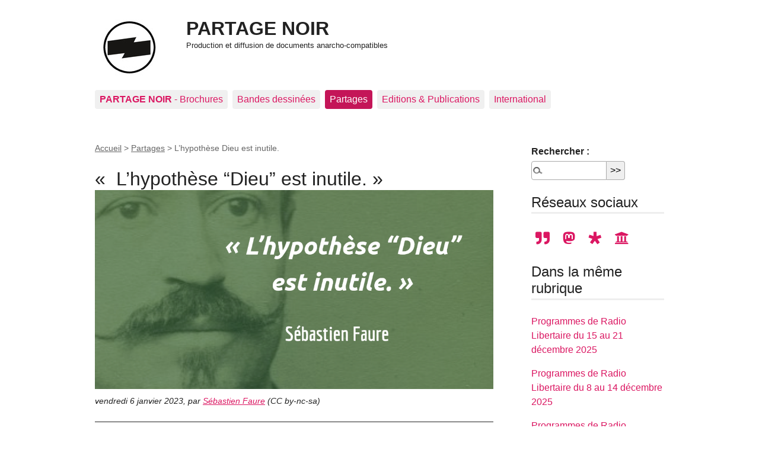

--- FILE ---
content_type: text/html; charset=utf-8
request_url: http://partage-noir.fr/l-hypothese-dieu-est-inutile
body_size: 6028
content:

<!DOCTYPE html>
<html dir="ltr" lang="fr" class="ltr fr no-js">
<head>
	<script type='text/javascript'>/*<![CDATA[*/(function(H){H.className=H.className.replace(/\bno-js\b/,'js')})(document.documentElement);/*]]>*/</script>
	<title>L’hypothèse Dieu est inutile. - PARTAGE NOIR</title>
	
	<link rel="canonical" href="https://www.partage-noir.fr/l-hypothese-dieu-est-inutile" />
	<meta http-equiv="Content-Type" content="text/html; charset=utf-8" />
<meta name="viewport" content="width=device-width, initial-scale=1" />


<link rel="alternate" type="application/rss+xml" title="Syndiquer tout le site" href="spip.php?page=backend" />

   
<link rel="stylesheet" href="squelettes-dist/css/reset.css?1764928392" type="text/css" />
<link rel="stylesheet" href="squelettes-dist/css/clear.css?1764928392" type="text/css" />
<link rel="stylesheet" href="squelettes-dist/css/font.css?1764928392" type="text/css" />
<link rel="stylesheet" href="squelettes-dist/css/links.css?1764928392" type="text/css" />
<link rel="stylesheet" href="squelettes-dist/css/typo.css?1764928392" type="text/css" />
<link rel="stylesheet" href="squelettes-dist/css/media.css?1764928392" type="text/css" />
<link rel="stylesheet" href="squelettes-dist/css/form.css?1764928392" type="text/css" />

<link rel="stylesheet" href="squelettes-dist/css/layout.css?1764928392" type="text/css" />


<link rel="stylesheet" href="squelettes-dist/css/spip.css?1764928392" type="text/css" />
<script>
var mediabox_settings={"auto_detect":true,"ns":"box","tt_img":true,"sel_g":"#documents_portfolio a[type='image\/jpeg'],#documents_portfolio a[type='image\/png'],#documents_portfolio a[type='image\/gif']","sel_c":".mediabox","str_ssStart":"Diaporama","str_ssStop":"Arr\u00eater","str_cur":"{current}\/{total}","str_prev":"Pr\u00e9c\u00e9dent","str_next":"Suivant","str_close":"Fermer","str_loading":"Chargement\u2026","str_petc":"Taper \u2019Echap\u2019 pour fermer","str_dialTitDef":"Boite de dialogue","str_dialTitMed":"Affichage d\u2019un media","splash_url":"","lity":{"skin":"_simple-dark","maxWidth":"90%","maxHeight":"90%","minWidth":"400px","minHeight":"","slideshow_speed":"2500","opacite":"0.9","defaultCaptionState":"expanded"}};
</script>
<!-- insert_head_css -->
<link rel="stylesheet" href="plugins-dist/mediabox/lib/lity/lity.css?1764929670" type="text/css" media="all" />
<link rel="stylesheet" href="plugins-dist/mediabox/lity/css/lity.mediabox.css?1764929670" type="text/css" media="all" />
<link rel="stylesheet" href="plugins-dist/mediabox/lity/skins/_simple-dark/lity.css?1764929670" type="text/css" media="all" /><link rel='stylesheet' type='text/css' media='all' href='plugins-dist/porte_plume/css/barre_outils.css?1764929672' />
<link rel='stylesheet' type='text/css' media='all' href='local/cache-css/cssdyn-css_barre_outils_icones_css-3fc8cad5.css?1743096738' />

<link rel="stylesheet" href="plugins/auto/typoenluminee/v4.0.0/css/enluminurestypo.css" type="text/css" media="all" />
<link rel="stylesheet" type="text/css" media="all" href="plugins/auto/fontawesome5-2851d-fontawesome5-5.16.0/fontawesome/css/all.min.css" />
<!-- Debut CS -->
<style type="text/css">
<!--/*--><![CDATA[/*><!--*/
/* Specifie des paires de guillemets sur plusieurs niveaux pour chaque langue */
/* Cf.: http://www.yoyodesign.org/doc/w3c/css2/generate.html#quotes-specify */
q { quotes: '"' '"' "'" "'" }
/* Guillemets selon la langue du texte */
:lang(fr) q { quotes: "\00AB\A0" "\A0\00BB" "\201C" "\201D" "\2018" "\2019"; }
:lang(en) q { quotes: "\201C" "\201D" "\2018" "\2019" }
:lang(es) q { quotes: "\00AB" "\00BB" "\201C" "\201D"; }
:lang(it) q { quotes: "\00AB\A0" "\A0\00BB" "\201C" "\201D"; }
:lang(de) q { quotes: "\00BB" "\00AB" ">" "<" }
:lang(no) q { quotes: "\00AB\A0" "\A0\00BB" "<" ">" }
/* Insere des guillemets avant et apres le contenu d'un element Q */
q:before { content: open-quote; }
q:after { content: close-quote; }
/* IE */
* html q { font-style: italic; }
*+html q { font-style: italic; }
sup, sup.typo_exposants { font-size:78%; font-variant:inherit; line-height:inherit; vertical-align:23%; }
/*]]>*/-->
</style>
<!-- Fin CS -->

<link rel="stylesheet" href="plugins/auto/emb_pdf-f8095-emb_pdf-1.3.0/css/emb_pdf.css" type="text/css" />


<link rel="stylesheet" href="squelettes-dist/css/theme.css?1764928392" type="text/css" />





<script src="prive/javascript/jquery.js?1764928640" type="text/javascript"></script>

<script src="prive/javascript/jquery.form.js?1764928640" type="text/javascript"></script>

<script src="prive/javascript/jquery.autosave.js?1764928640" type="text/javascript"></script>

<script src="prive/javascript/jquery.placeholder-label.js?1764928640" type="text/javascript"></script>

<script src="prive/javascript/ajaxCallback.js?1764928640" type="text/javascript"></script>

<script src="prive/javascript/js.cookie.js?1764928640" type="text/javascript"></script>
<!-- insert_head -->
<script src="plugins-dist/mediabox/lib/lity/lity.js?1764929670" type="text/javascript"></script>
<script src="plugins-dist/mediabox/lity/js/lity.mediabox.js?1764929670" type="text/javascript"></script>
<script src="plugins-dist/mediabox/javascript/spip.mediabox.js?1764929670" type="text/javascript"></script><script type='text/javascript' src='plugins-dist/porte_plume/javascript/jquery.markitup_pour_spip.js?1764929672'></script>
<script type='text/javascript' src='plugins-dist/porte_plume/javascript/jquery.previsu_spip.js?1764929672'></script>
<script type='text/javascript' src='local/cache-js/jsdyn-javascript_porte_plume_start_js-7b01624c.js?1742378065'></script>
<link rel="shortcut icon" href="local/cache-gd2/3b/20125795b1979063313bd83a0e42b4.ico?1729086874" type="image/x-icon" />
<link rel="apple-touch-icon" sizes="57x57" href="local/cache-gd2/03/9d5c9ed6e25796219fadefa497095d.png?1729086871" />
<link rel="apple-touch-icon" sizes="114x114" href="local/cache-gd2/af/166d120026049d07ac81fe78d01fdc.png?1729086871" />
<link rel="apple-touch-icon" sizes="72x72" href="local/cache-gd2/fa/e6e44a99f24d3ab8721fafd406961d.png?1729086871" />
<link rel="apple-touch-icon" sizes="144x144" href="local/cache-gd2/db/7782b36a652f5b014809ee71693270.png?1729086871" />
<link rel="apple-touch-icon" sizes="60x60" href="local/cache-gd2/92/0b3d31589302a59a33e563f7733740.png?1729086871" />
<link rel="apple-touch-icon" sizes="120x120" href="local/cache-gd2/8f/ae45f3c2adfd2bc239738eed255e89.png?1729086871" />
<link rel="apple-touch-icon" sizes="76x76" href="local/cache-gd2/8e/bc589b250e07eae6791ad637becb50.png?1729086871" />
<link rel="icon" type="image/png" href="local/cache-gd2/f3/d5960e0600bf10bf2238202d0c1225.png?1729086871" sizes="96x96" />
<link rel="icon" type="image/png" href="local/cache-gd2/9d/389978653a32b327aa4095c09167c6.png?1729086871" sizes="16x16" />
<link rel="icon" type="image/png" href="local/cache-gd2/f7/0443f4cea4ec5ff3a260ed78a23ef6.png?1729086871" sizes="32x32" />
<link rel="icon" type="image/png" href="local/cache-gd2/e4/b8f5a2330d04188bb812ab1056f4ac.png?1729086871" sizes="192x192" />
<meta name="msapplication-TileImage" content="local/cache-gd2/af/166d120026049d07ac81fe78d01fdc.png?1729086871" />

<meta name="msapplication-TileColor" content="#171614" />
<meta name="theme-color" content="#171614" />
<!-- Debut CS -->
<script type="text/javascript"><!--
var cs_prive=window.location.pathname.match(/\/ecrire\/$/)!=null;
jQuery.fn.cs_todo=function(){return this.not('.cs_done').addClass('cs_done');};
if(window.jQuery) {
var cs_sel_jQuery='';
var cs_CookiePlugin="prive/javascript/js.cookie.js";
}
// --></script>

<!-- Fin CS -->







<meta name="generator" content="SPIP 4.4.7" /><!-- Plugin Métas + -->
<!-- Dublin Core -->
<link rel="schema.DC" href="https://purl.org/dc/elements/1.1/" />
<link rel="schema.DCTERMS" href="https://purl.org/dc/terms/" />
<meta name="DC.Format" content="text/html" />
<meta name="DC.Type" content="Text" />
<meta name="DC.Language" content="fr" />
<meta name="DC.Title" lang="fr" content=" L&#039;hypoth&#232;se Dieu est inutile. &#8211; PARTAGE NOIR" />

<meta name="DC.Date" content="2023-01-06" />
<meta name="DC.Date.Modified" content="2023-11-11" />
<meta name="DC.Identifier" content="http://partage-noir.fr/l-hypothese-dieu-est-inutile" />
<meta name="DC.Publisher" content="PARTAGE NOIR" />
<meta name="DC.Source" content="https://www.partage-noir.fr" />

<meta name="DC.Creator" content="S&#233;bastien Faure" />


<meta name="DC.Subject" content="S&#233;bastien Faure" />




<!-- Open Graph -->
 
<meta property="og:rich_attachment" content="true" />

<meta property="og:site_name" content="PARTAGE NOIR" />
<meta property="og:type" content="article" />
<meta property="og:title" content=" L&#039;hypoth&#232;se Dieu est inutile. &#8211; PARTAGE NOIR" />
<meta property="og:locale" content="fr_FR" />
<meta property="og:url" content="http://partage-noir.fr/l-hypothese-dieu-est-inutile" />


 

<meta property="og:image" content="http://partage-noir.fr/local/cache-vignettes/L975xH512/9ce493e00ef14d131e7cbc8254ed93-c99f8.png" />
<meta property="og:image:width" content="975" />
<meta property="og:image:height" content="512" />
<meta property="og:image:type" content="image/png" />



<meta property="article:published_time" content="2023-01-06" />
<meta property="article:modified_time" content="2023-11-11" />

<meta property="article:author" content="S&#233;bastien Faure" />


<meta property="article:tag" content="S&#233;bastien Faure" />







<!-- Twitter Card -->
<meta name="twitter:card" content="summary_large_image" />
<meta name="twitter:title" content=" L&#039;hypoth&#232;se Dieu est inutile. &#8211; PARTAGE NOIR" />

<meta name="twitter:dnt" content="on" />
<meta name="twitter:url" content="http://partage-noir.fr/l-hypothese-dieu-est-inutile" />

<meta name="twitter:image" content="http://partage-noir.fr/local/cache-vignettes/L506xH253/94eb7b30ef1e533a7c5f8b674bfd1a-50538.png?1688122727" />
</head>

<body class="pas_surlignable page_article">
<div class="page">

	<header class="clearfix header" role="banner">
	<strong class="h1 spip_logo_site"><a rel="start home" href="https://www.partage-noir.fr/" title="Accueil"><img
	src="local/cache-vignettes/L96xH96/siteon0_copie-8afae.jpg?1742389637" class='spip_logo spip_logo_left' width='96' height='96'
	alt="" />PARTAGE NOIR</a></strong>
	<p id="slogan"><small>Production et diffusion de documents anarcho-compatibles</small></p>
</header>	<nav class="nav clearfix" id="nav" role="navigation">
	<ul>
		
		<li class="nav-item  first"><a href="-brochures-"><b>PARTAGE NOIR</b> - Brochures</a></li>
		
		<li class="nav-item"><a href="-rubrique15-">Bandes dessinées</a></li>
		
		<li class="nav-item on"><a href="-partages-noirs-">Partages </a></li>
		
		<li class="nav-item"><a href="-editions-publications-">Editions &amp; Publications</a></li>
		
		<li class="nav-item  last"><a href="-citations-">International</a></li>
		
	</ul>
</nav>	
	<main class="main" role="main">
		
		<div class="wrapper hfeed">
		<div class="content hentry" id="content">
			<p class="arbo"><a href="https://www.partage-noir.fr/">Accueil</a> &gt; <a href="-partages-noirs-">Partages</a> &gt; <strong class="on">L’hypothèse Dieu est inutile.</strong></p>
	
			<div class="cartouche clearfix">
				  
				<h1 class="surlignable entry-title"><q> L’hypothèse <q>Dieu</q> est inutile.</q><img
	src="local/cache-vignettes/L1000xH500/arton1063-ecba6.png?1687942260" class='spip_logo' width='1000' height='500'
	alt="" /> </h1>
           
				
				<p class="info-publi"><abbr class="published" title="2023-01-06T11:39:00Z">vendredi 6 janvier 2023</abbr><span class="sep">, </span><span class="auteurs">par  <span class="vcard author"><a class="url fn spip_in" href="_sebastien-faure-112_">Sébastien Faure</a></span> <span class="sep">(</span>CC by-nc-sa<span class="sep">)</span></span></p>
			

                  
                  
              
				</div>
			
			
			
		
			
          
         <hr clear="all" />
      <table width="100%">    
          
          
	
      
        <tr>
                  <td>
	
   <i class="fa-backward fas"></i> <a href="un-drapeau-n-est-que-du-vent-rendu-visible-1074"><i>&#171;&nbsp;Peut-être vaut-il mieux pour Dieu qu&#8217;on ne croit pas en lui.&nbsp;&#187;</i></a> 
      
                                           </td>    <td>&nbsp;</td>   
                                                                                                                                            
      <td align="right" valign="top">
            
    <i class="fa-forward fas"></i> <a href="programmes-de-radio-libertaire-du-9-au-15-janvier-2023">Programmes de Radio Libertaire du 9 au 15 janvier 2023 </a>                                                                
	
                                        
               </td>                             
                                          

	
                                                                               
                      </tr>                                                        
                                                                               

          
          </table>    
 <hr clear="all" />          <br />
          
          
          
    
			
     
          
          
			
		
			
			
	
			
			
			
                  
                  
                  
			
			<div class="comments">
	<a href="#comments" id="comments"></a> 
	<a href="#forum" id="forum"></a> 
	</div>			
	
		</div><!--.content-->
		</div><!--.wrapper-->
	
	
		<aside class="aside" role="complementary">
          <div class="formulaire_spip formulaire_recherche" id="formulaire_recherche">
<form action="spip.php?page=recherche" method="get"><div class="editer-groupe">
	<input name="page" value="recherche" type="hidden"
>
	
	<label for="recherche">Rechercher :</label>
	<input type="search" class="search text" size="10" name="recherche" id="recherche" accesskey="4" autocapitalize="off" autocorrect="off"
	/><input type="submit" class="btn submit" value="&gt;&gt;" title="Rechercher" />
</div></form>
</div>
        <div class="menu">
				<h2>Réseaux sociaux</h2>
				<ul>
				
		<li style="font-size:1.5em;">  
  <a class="list-group-item" href="https://seenthis.net/people/partagenoir" style="padding:0 0.3em;"><i class="fa-quote-right fas"  aria-hidden="true"></i></a>
  <a class="list-group-item" href="https://mamot.fr/@partagenoir" style="padding:0 0.3em;"><i class=" fa-mastodon fab" aria-hidden="true"></i></a>
  <a class="list-group-item" href="https://diaspora-fr.org/people/8dc091e00924013a5ace7a0e1fe011af" style="padding:0 0.3em;"><i class=" fa-diaspora fab" aria-hidden="true"></i></a>
  <a class="list-group-item" href="https://archive.org/details/@partage-noir?sort=title" style="padding:0 0.3em;"><i class="fa-university fas" aria-hidden="true"></i></a>
</li>
				
				</ul>
			</div>
			
			
	
			 
			
			<div class="menu">
				<h2>Dans la même rubrique</h2>
				<ul>
					
					<li><a href="programmes-de-radio-libertaire-du-15-au-21-decembre-2025">Programmes de Radio Libertaire du 15 au 21 décembre 2025</a></li>
					
					<li><a href="programmes-de-radio-libertaire-du-8-au-14-decembre-2025-1456">Programmes de Radio Libertaire du 8 au 14 décembre 2025</a></li>
					
					<li><a href="programmes-de-radio-libertaire-du-8-au-14-decembre-2025">Programmes de Radio Libertaire du 8 au 14 décembre 2025</a></li>
					
					<li><a href="programmes-de-radio-libertaire-du-1er-au-7-decembre-2025">Programmes de Radio Libertaire du 1<sup class="typo_exposants">er</sup> au 7 décembre 2025</a></li>
					
					<li><a href="declaration-de-cloture-des-journees-anarchistes-anti-cop">Déclaration de clôture des Journées anarchistes anti-COP </a></li>
					
					<li><a href="programmes-de-radio-libertaire-du-24-au-30-novembre-2025">Programmes de Radio Libertaire du 24 au 30 novembre 2025</a></li>
					
					<li><a href="programmes-de-radio-libertaire-du-17-au-23-novembre-2025">Programmes de Radio Libertaire du 17 au 23 novembre 2025</a></li>
					
					<li><a href="programmes-de-radio-libertaire-du-10-au-16-novembre-2025">Programmes de Radio Libertaire du 10 au 16 novembre 2025</a></li>
					
					<li><a href="programmes-de-radio-libertaire-du-3-au-11-novembre-2025">Programmes de Radio Libertaire du 3 au 11 novembre 2025</a></li>
					
					<li><a href="programmes-de-radio-libertaire-du-27-octobre-au-2-novembre-2025">Programmes de Radio Libertaire du 27 octobre au 2 novembre 2025</a></li>
					
				</ul>
			</div>
			
    
    
	
			
			<div class="menu">
	<h2>Mots-clés</h2>
	<ul>
		
		<li><a href="+-sebastien-faure-+" rel="tag">Sébastien Faure</a></li>
		
	</ul>
</div>    
		</aside><!--.aside-->
	</main><!--.main-->

	<footer class="footer clearfix" role="contentinfo">
	<p class="colophon">
		 2000 - 2025 PARTAGE NOIR
		<br /><a rel="contents" href="spip.php?page=plan" class="first">Plan du site</a>
		  | <a href="spip.php?page=login&amp;url=l-hypothese-dieu-est-inutile" rel="nofollow" class='login_modal'>Se connecter</a> |
		<a rel="nofollow" href="spip.php?page=contact">Contact</a> |
		<a href="spip.php?page=backend" rel="alternate" title="Syndiquer tout le site" class="last">RSS&nbsp;2.0</a>
	</p>
	<small class="generator"><a href="https://www.spip.net/" rel="generator" title="Site réalisé avec SPIP" class="generator spip_out"><svg class='SPIP' viewBox="0 -1 200 154" xmlns="http://www.w3.org/2000/svg" width="60" height="40" focusable='false' aria-hidden='true'>
  <path class="letter_s" d="M85.9 108c-6.2-24.8-32-22.2-36.1-38.9-2.9-11.8 5-20.8 16.8-23.8A22.1 22.1 0 0188.4 52l.1.1.5.6.3.4.3.5.1.1c1.1 1.4 1.7 2.4 2.6 2.2.8-.2 1.2-2 1.4-3.3a46.9 46.9 0 00-58-51.4A47.4 47.4 0 001.4 58.3c8.3 33.9 40.2 39.6 57.5 48.2a14 14 0 01-2.7 26.3H56l-.7.2c-1.5.4-1.9.2-1.9.8 0 .4 1 .9 1.6 1.2a23 23 0 0030.9-27z" fill="currentColor"/>
  <path class="letter_p letter_p1" d="M132.6 116.6c3.9-19.2-12.6-19.2-18.7-18.3l-1.6.3c-5 .8-5.7 1-6.8.6a3 3 0 01-.8-.4l-.7-.5c-1.6-.9-3.5-.7-3.5-.7h-.3.1c-1.2 0-2.5 1-2.7 2.2l-15.5 49.8s-1 2.8 2 2.8h.9s7.9.7 11.9-10.7l10.6-34.8h4c9.2-.2 10.4 10.9 5.4 18.5-2.9 4.4-5.7 5.5-8.7 6.7l-2.5.8s-2.6.5-2.6 1.4c0 .7.9 1.2 2 1.5 1.4.2 3 .4 4.7.4 7.6 0 20.7-5.6 22.8-19.4.1-.6-.1.5 0-.2" fill="currentColor"/>
  <path class="letter_i" d="M154 97.8h-1.7c-2.5 0-4.2.7-5.4 1.4l-.3.2c-2 1.3-2.8 3.6-2.8 3.6l-10 32c-.3 1.2.5 2.2 1.8 2.2h6.6c1.2 0 2.5-1 2.7-2.2l10.9-35c.2-1.3-.6-2.2-1.8-2.2" fill="currentColor"/>
  <path class="letter_i letter_i_dot" d="M148 94h7.3c2.1-.2 3.2-2.5 3.1-3.6 0-1.1-1.1-2-3.4-2-2.3.1-7 1.4-7.2 5.2l.2.4" fill="currentColor"/>
  <path class="letter_p letter_p2" d="M199.4 116.6c3.9-19.2-12.6-19.2-18.7-18.3l-1.6.3c-5 .8-5.7 1-6.8.6a3 3 0 01-.8-.4l-.7-.5c-1.6-.9-3.5-.7-3.5-.7h-.3.1c-1.2 0-2.5 1-2.7 2.2l-15.5 49.8s-1 2.8 2 2.8h.9s7.9.7 11.9-10.7l9.6-31.7c-1.6-.5-2.6-1-3.5-1.6-2-1.4-2.1-2.8-.6-2.3 1.4.5 3.1.9 9.2.8 9.2-.2 10.4 10.9 5.4 18.5-2.9 4.4-5.7 5.5-8.7 6.7l-2.5.8s-2.6.5-2.6 1.4c0 .7.9 1.2 2 1.5 1.4.2 3 .4 4.7.4 7.6 0 20.7-5.6 22.8-19.4 0-.6-.2.5-.1-.2" fill="currentColor"/>
</svg>
</a></small>
</footer></div><!--.page-->
</body>
</html>
